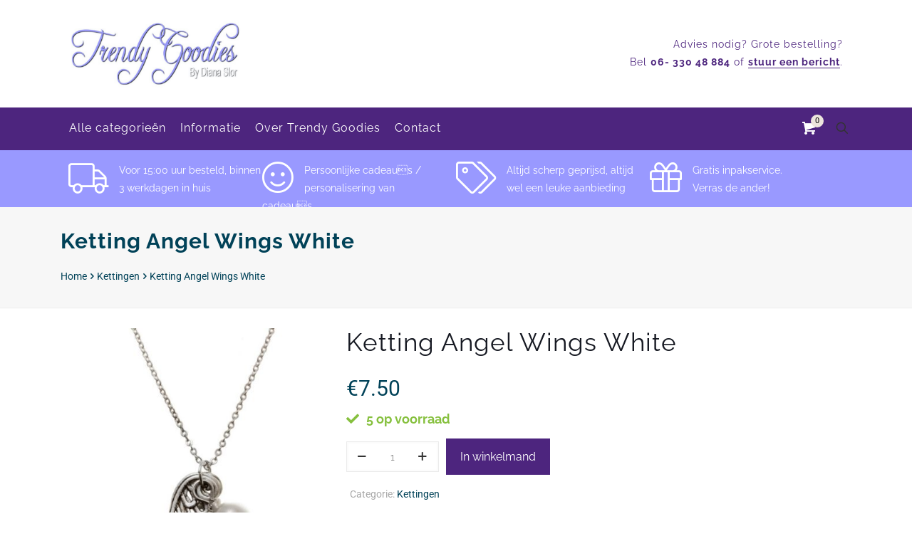

--- FILE ---
content_type: text/css; charset=UTF-8
request_url: https://www.trendygoodies.nl/wp-content/cache/min/1/wp-content/uploads/custom-css-js/31738.css?ver=1767864402
body_size: 3850
content:
a{transition:all 200ms ease-in 0s}.product-category.product img{min-height:200px!important;max-height:200px!important;margin:0 auto!important;width:auto!important}body.header-stack:not(.template-slider) #Header{min-height:0px!important}.product-category.product{text-align:center!important}.woocommerce ul.products li.product{margin:0 1% 50px!important}.woocommerce-loop-category__title{font-size:16px!important;margin-top:10px!important;font-family:Raleway!important;font-weight:600!important}.imgbgbar{height:60px!important;background:#4D257E!important;margin-top:-60px!important;z-index:99!important;position:relative!important}.menu-item a span{letter-spacing:1px!important;padding-right:0px!important}#menu-item-3500 a span{padding-left:0px!important}.imgbar{height:80px!important;background:#9999FF!important}.home .imgbar{height:80px!important;background:#9999FF!important;margin-bottom:30px!important}.taglien-hp h2{font-size:20px!important;font-weight:bold!important;color:#014258!important}.imgbarwrapper{width:1100px!important;margin:0 auto!important}.imgbarwrapper{width:1088px!important;margin:0 auto!important;display:flex!important;justify-content:space-between!important}.taglien-hp h1{font-family:Raleway!important;font-weight:600!important;color:#4D257E!important}.taglien-hp h2{font-size:20px!important;font-weight:300!important;color:#014258!important;margin-bottom:50px!important;font-family:Raleway!important}.imgusp .fal{color:white!important;font-size:45px!important;margin-right:15px!important}.usptext{color:#fff!important}.imgusp{padding-top:16px!important;width:25%!important;font-family:Raleway!important}.imgusp:hover .fal{transition:all .1s ease}.usptext{padding-right:15px!important}.imgusp .fal,.imgusp .usptsxt{display:block!important;float:left!important}.top_bar_right{z-index:999!important}#header_cart{color:white!important}#Top_bar a#header_cart span{background-color:#ECE5DD!important;color:black!important}.logo-main.scale-with-grid{//height:50px!important}.banner_wrapper{color:#4D257E!important;font-family:Raleway!important;letter-spacing:1px!important;font-size:14px!important;padding-top:30px!important}.header-magazine #Top_bar .banner_wrapper a{display:inline!important;color:#4D257E!important;font-weight:bold!important;border-bottom:1px solid!important}.header-magazine #Top_bar .banner_wrapper a:hover{text-decoration:none!important;border-bottom:0 solid!important}.header-magazine #Top_bar .banner_wrapper{right:0px!important}.icon-search-fine{color:white!important}#Top_bar .top_bar_right{padding:0 0 0 20px!important}.aws-container .aws-search-field{color:#313131!important;font-size:20px!important;height:60px!important;padding:6px 20px 6px 20px!important}.aws-container{padding:0 150px!important;margin-bottom:80px!important}.aws-search-btn.aws-form-btn{height:60px!important;width:60px!important;background:#9999FF!important;color:black!important;border:1px solid #9999FF!important}.aws-search-btn_icon{color:white!important;padding-left:12px!important}.aws-search-result ul{max-height:500px!important}#aws-search-result-2,#aws-search-result-1{width:788px!important;margin-left:150px!important;box-sizing:border-box!important;margin-top:15px!important}.aws_result_item.aws_search_more a{background:#014258!important;color:white!important;text-transform:uppercase!important;letter-spacing:1px!important}#Top_bar .search_wrapper{background:#F1F1F1!important;padding:10px 0px!important;height:80px!important}#menu-item-27108 a span{//color:#ECE5DD!important}.term-description p{font-family:Raleway!important;font-size:16px!important;line-height:200%!important}#Subheader .title{font-style:normal!important;font-family:Raleway!important;font-weight:bold!important;color:#014258!important}#Subheader ul.breadcrumbs li,#Subheader ul.breadcrumbs li a{color:#014258!important;opacity:1!important}#Subheader ul.breadcrumbs li span{margin:0px!important;opacity:1!important}.shop-filters{display:none!important}#Subheader .title{width:50%!important}#Subheader ul.breadcrumbs{width:50%!important}.term-description{margin-bottom:50px!important}.add_to_cart_button,.single_add_to_cart_button.button.alt{background:#4D257E!important;color:white!important;font-family:Raleway!important;font-size:16px!important}.woocommerce ul.products li.product .desc{background:#fff;padding:15px 0px!important}.woocommerce ul.products li.product h3,.woocommerce-page ul.products li.product h4{margin-bottom:5px;font-family:Raleway!important;font-size:16px!important;line-height:150%!important}.image_links.double{display:none!important}.image_frame,.wp-caption{border-width:0px!important}li.product{text-align:center!important}.woocommerce-Price-amount.amount{color:#014258!important}.image_frame .image_wrapper .mask,.edd_download_image::after{box-shadow:none!important}.woocommerce .product .related.products,.woocommerce .product .upsells.products{border-top-width:0px!important}.related.products h2{font-family:Raleway!important;font-weight:bold!important}.woocommerce .product div.entry-summary h1.product_title::after{border-width:0px!important}.single-product .sku_wrapper{display:none!important}.summary.entry-summary.column.one-second{width:60%!important}.column.one-second.product_image_wrapper{width:35%!important}.posted_in a{color:#014258!important}.woocommerce-product-details__short-description p{font-family:Raleway!important;font-size:18px!important;line-height:160%!important}.woocommerce-product-details__short-description h2,.answer h2{font-size:24px!important;font-weight:bold!important}.product_title.entry-title{font-family:Raleway!important;letter-spacing:1px!important}.woocommerce-product-details__short-description img{margin:0px!important;width:300px!important;float:none!important}.mfn-acc.accordion_wrapper.open1st .title{display:none!important}.accordion .question .answer{padding:0px!important;box-shadow:none!important}.accordion .question{border-width:0px!important}.answer{font-family:Raleway!important;font-size:18px!important;line-height:160%!important}.answer{margin-top:40px!important}.page-id-16 #Subheader,.page-id-17 #Subheader{display:none!important}.remove.button.button_js{background:#014258!important}.cart_totals h2{display:none!important}.checkout-button.button.alt.wc-forward{background:#4D257E!important;font-family:Raleway!important;text-transform:uppercase!important;font-size:14px!important}.actions .button{background:#014258!important;//opacity:1!important;font-family:Raleway!important}.cart-subtotal td,.woocommerce-shipping-totals td,.order-total td{text-align:left!important}.page-id-17 .the_content_wrapper{width:75%!important;margin:50px auto!important}.page-id-17 #Footer{margin-top:50px!important}.woocommerce-billing-fields h3{font-family:Raleway!important;font-weight:bold!important}.woocommerce-billing-fields__field-wrapper label{font-family:Raleway!important;font-size:18px!important}.wpmc-steps-wrapper{margin-bottom:30px!important}#wpmc-back-to-cart{background:#014258!important;font-family:Raleway!important}#wpmc-next{background:#4D257E!important;font-family:Raleway!important}#order_comments{height:300px!important}#ship-to-different-address-checkbox{height:20px!important}#wpmc-prev{background:#014258!important;font-family:Raleway!important}#order_comments{color:black!important;font-size:16px!important}h3#order_review_heading{font-family:Raleway!important;font-weight:bold!important}h3#payment_heading{font-weight:bold!important;font-family:Raleway!important}#payment label{font-family:Raleway!important;font-size:18px!important;color:black!important}#place_order{background:#4D257E!important;font-family:Raleway!important;font-size:20px!important;padding:20px!important;font-weight:bold!important}.form-row.place-order{padding:20px 0 0 0px!important}.price ins{text-decoration:none!important}.single-product.woocommerce .product div.entry-summary .price>del{font-size:30px!important;width:100%!important;margin-bottom:20px!important}.single-product.woocommerce .product div.entry-summary .price>del::before{content:"Normale prijs "}.single-product #Subheader .title{width:100%!important}.single-product #Subheader ul.breadcrumbs{width:100%!important;text-align:left!important;margin-top:20px!important}.woocommerce span.onsale,.shop_slider .shop_slider_ul li .item_wrapper span.onsale{border-top-color:#D63B96!important}.woocommerce div.product .stock{color:#86C03E!important;font-family:Raleway!important;font-size:18px!important;font-weight:bold!important}.woocommerce div.product .stock::before{content:"\f00c";font-family:"Font Awesome 5 Pro";margin-right:10px!important}#text-4{text-align:center!important;padding:0 100px!important}#text-4 h2{font-family:Raleway!important;font-size:60px!important;font-weight:bold!important;line-height:120%!important;margin-bottom:30px!important}#text-4 h3{font-family:Raleway!important;font-size:25px!important;line-height:150%!important;margin-bottom:40px!important}#text-4 p{font-family:Raleway!important;font-size:14px!important}#text-4 a{border-bottom:1px solid!important;font-weight:bold!important}#Footer .footer_copy{border-top:0px!important}.copyright a{color:white!important;text-decoration:none!important;border-bottom:1px solid!important}.footer_copy,.footer_copy a{background:#4D257E!important;color:white!important}.gewenstetjd{font-size:14px!important;margin-bottom:5px!important;margin-top:30px!important}.modal-body input[type="date"],.modal-body input[type="email"],.modal-body input[type="number"],.modal-body input[type="password"],.modal-body input[type="search"],.modal-body input[type="tel"],.modal-body input[type="text"],.modal-body input[type="url"],.modal-body select,.modal-body textarea,.modal-body .woocommerce .quantity input.qty{box-shadow:0 0 1px 1px rgba(0,0,0,.1) inset!important;margin-bottom:-2px!important;font-family:Raleway!important;color:black!important}.modal-header .close{border:0 none!important;box-shadow:none!important;font-size:20px!important;margin-top:0!important;background:#014258!important;color:white!important}.modal-header .close:hover,.modal-header .close:focus{color:white!important;cursor:pointer;opacity:1!important;text-decoration:none;background:#333333!important}.cf7col_wrap.imgclearfix{margin-bottom:20px!important}.cf7col_labels{float:left!important;font-family:Raleway!important;font-size:16px!important;font-weight:lighter!important;margin-top:8px!important;width:30%!important;color:#333!important}input[type="text"],input[type="tel"],input[type="url"],input[type="email"],input[type="number"],input[type="date"],input[type="range"],input[type="password"],select,textarea{font:14px/24px Open Sans!important;font-weight:lighter!important}.cf7col_waardes{float:left!important;width:70%!important}.modal-header{border-bottom:0px!important;padding:0 30px 0 30px!important}.modal-body{padding:10px 30px 30px 30px!important}.modal-title{color:#4D257E!important;font-family:Raleway!important;font-weight:bold!important;font-size:20px!important}.modal-header>h3{color:black!important;font-family:Raleway!important;margin:0!important;font-size:16px!important}.cf7col_waardes_gevonden .wpcf7-form-control.wpcf7-select{font-size:14px!important;margin-bottom:20px!important;margin-top:0!important}.cf7col_waardes_terugbellen .wpcf7-form-control.wpcf7-select{font-size:14px!important;//margin-bottom:40px!important;margin-top:0!important}.cf7col .wpcf7-form-control.wpcf7-submit{background:#4D257E none repeat scroll 0 0!important;border:0 none!important;border-radius:0!important;box-shadow:none!important;color:white!important;cursor:pointer!important;font-size:14px!important;text-transform:uppercase!important;font-weight:bold!important}.wpcf7-form-control.wpcf7-submit{margin-top:20px!important;background:#014258!important}.cf7col .wpcf7-form-control.wpcf7-submit:hover{background:#014258 none repeat scroll 0 0!important}.cf7col h3{color:black!important;font-family:Raleway!important;margin:0!important;font-size:18px!important}.modal.in .modal-dialog{margin-top:75px!important}.modal-header .close{right:-50px!important;top:-25px!important}.cf7col_waardes_area textarea{height:150px!important}.cf7col.imgclearfix>p{color:#333!important;font-family:Raleway!important;font-size:16px!important;font-weight:lighter!important}.col1 li{color:#333!important}.modal-header{padding-top:30px!important}.modal-content .wpcf7-form{width:100%!important}.modal-header .close{margin-top:-25px!important;border-radius:0px!important}.modal-content h3{font-weight:bold!important;font-size:16px!important}.modal-body h5{font-size:14px!important;margin-bottom:20px!important}.h3kopjeform1,.h3kopjeform2{padding-top:10px!important;display:block!important}.cf7col_waardes_gevonden,.cf7col_waardes_terugbellen2{width:100%!important}.cf7col_waardes_terugbellen1{width:90%!important}.cf7col_2colwrap{width:100%!important;float:left!important}.cf7col_2colwrap_links{width:50%!important;float:left!important}.cf7col_2colwrap_rechts{box-sizing:border-box!important;float:left!important;padding-left:20px!important;width:50%!important}.wpcf7-form-control-wrap.aanhef{float:left!important;width:20%!important}#text-4 h2#myModalLabel{font-size:30px!important;margin:0px!important}.modal-content{text-align:left!important}.modal-body h5{font-size:20px!important;margin-bottom:20px!important;color:black!important;padding-right:75px!important;line-height:150%!important}#text-4 .modal-content h3{font-weight:bold!important;color:#9999FF!important;font-size:18px!important;margin:0px!important;margin-top:20px!important;margin-bottom:10px!important}.imgclearfix:after{content:"";display:table;clear:both}.page-id-1528 #Subheader{display:none!important}.icon-up-open-big{color:#9999ff!important;font-weight:bold!important}.archive #Content{padding-top:60px!important}.wpcf7-form p.googlecaptxt{font-size:12px!important;font-weight:normal!important;line-height:200%!important}#Footer .wpcf7-form p.googlecaptxt{font-size:12px!important;font-weight:normal!important;line-height:200%!important;color:black!important}.grecaptcha-badge{opacity:0!important}.googlecaptxt a{color:black!important;border-bottom:1px solid!important}#Footer .googlecaptxt a{color:black!important;font-size:12px!important;border-bottom:1px solid!important}.googlecaptxt a:hover{color:black!important;text-decoration:none!important;border-bottom:0 solid!important}#menu-footermenu a{color:white!important}.mfn-megamenu-parent{position:relative!important}#Top_bar .menu>li>ul.mfn-megamenu a.mfn-megamenu-title{text-transform:none!important;font-weight:400}.woocommerce-billing-fields__field-wrapper input,#order_comments,.woocommerce-shipping-fields__field-wrapper input{font-family:Raleway!important}.vvpage{font-family:Raleway!important}.vvpage{font-size:18px!important;line-height:150%!important}#Top_bar .menu li ul li a span{color:black!important}.image_links{display:none!important}.outofstock .button.product_type_simple{background:#014258!important;font-family:Raleway!important;font-size:16px!important}.vvpage a{color:#014258!important;border-bottom:1px solid!important}.vvpage a:hover{color:#014258!important;border-bottom:0 solid!important;text-decoration:none!important}#text-4 p a{color:white!important;font-weight:normal!important;text-decoration:none!important;border:none!important}.soldout h4{background:#da2128!important;color:white!important;font-family:Raleway!important;padding:5px 15px!important}.wpmc-tabs-wrapper .wpmc-tab-item.current::before{border-bottom-color:#4D257E!important}.wpmc-tabs-wrapper .wpmc-tab-item.current .wpmc-tab-number{border-color:#4D257E!important}.woocommerce ul#shipping_method li label{color:black!important;font-family:Raleway!important}.payment_box.payment_method_mollie_wc_gateway_ideal select{font-family:Raleway!important}.quantity input{font-family:Raleway!important;font-size:20px!important}.woocommerce .quantity input.qty{height:43px!important}#cookie-notice .button{background:#D63B96 url(https://www.ivendo.nl/wp-content/uploads/2018/02/icon-arrow-red.svg) no-repeat scroll right 8px center / 20px auto!important;color:#fff;cursor:pointer;display:inline-block;font-family:Raleway!important;font-size:13px;font-weight:bold!important;left:0;line-height:20px;padding:5px 35px 5px 10px;text-decoration:none;text-transform:uppercase}.cookie-notice-container>span{font-family:Raleway!important}.cookie-notice-container a{margin:0 0 -10px 0}.cookie-notice-container{padding:10px 10px 15px 10px!important}#cookie-notice a.button,#cookie-notice a.tp-button,#cookie-notice button,#cookie-notice input[type="submit"],#cookie-notice input[type="reset"],#cookie-notice input[type="button"]{box-shadow:none!important}.woocommerce-loop-category__title .count{//display:none!important}.adres-footer-img{margin-top:40px!important;display:block!important;margin-bottom:-20px!important}#Top_bar .menu>li>a span:not(.description){border-right-width:0px!important;color:white!important}h2.woocommerce-loop-category__title{line-height:120%!important}.onsale{display:none!important}.hp-banner-img{margin-top:0px!important;padding:0px!important;margin-top:-60px!important}.hp-banner-img-mob{display:none!important}.br_alabel.br_alabel_type_text.berocket_alabel_id_30159.br_alabel_better_compatibility span{font-size:10px!important;font-family:Raleway!important;letter-spacing:1px!important;text-transform:uppercase!important}#Header .top_bar_left,.header-classic #Top_bar,.header-plain #Top_bar,.header-stack #Top_bar,.header-split #Top_bar,.header-fixed #Top_bar,.header-below #Top_bar,#Header_creative,#Top_bar #menu,.sticky-tb-color #Top_bar.is-sticky{background-color:#fff!important}#menu-footermenu a{color:black!important;border-bottom:1px solid!important}.icon-search-fine{color:white!important}.icon-basket{color:white!important}.logo-main.scale-with-grid{max-height:100px!important}#menu-footermenu a{color:white!important;border-bottom:1px solid!important}#Footer .footer_copy .social-menu li{border-right:0px!important}#menu-item-31289 a span{padding-left:0px!important}.woocommerce-cart-form a{color:#4D257E!important}.woocommerce-shipping-destination{display:none!important}.woocommerce-shipping-calculator{display:none!important}input[type="date"],input[type="email"],input[type="number"],input[type="password"],input[type="search"],input[type="tel"],input[type="text"],input[type="url"],select,textarea,.woocommerce .quantity input.qty,.dark input[type="email"],.dark input[type="password"],.dark input[type="tel"],.dark input[type="text"],.dark select,.dark textarea{font-size:14px!important}.alert_info{background:#da2128!important}.alert_wrapper span{color:white!important;font-weight:bold!important}.alert_wrapper .woocommerce-Price-amount.amount{color:white!important}.alert_info .alert_icon{background:red;color:white!important}.wc_giftwrap_notes_container{display:none!important}#cart_giftwrap_submit{display:block!important;clear:both!important;width:auto!important;margin-top:60px!important;text-transform:uppercase!important;letter-spacing:1px!important;background:#9999FF!important}.show_giftwrap.show_giftwrap_coupon{color:#da2128!important;font-size:18px!important;font-weight:bold!important;border-bottom:1px solid!important}.giftwrap_thumb{display:none!important}.giftwrap_ul .woocommerce-Price-amount.amount{display:none!important}.giftwrap_title{color:black!important;font-size:16px!important}.giftwrap_details{font-size:16px!important;color:black!important}#coupon_code{font-family:Roboto!important}a.show_giftwrap.show_giftwrap_coupon:hover{text-decoration:none!important}.wc-giftwrap.giftwrap-collaterals.giftwrap_coupon.giftwrap-before-cart.giftwrap-coupon.giftwrap-after-cart.giftwrap-checkout{margin-bottom:40px!important;margin-top:40px!important}.shop_table.shop_table_responsive th{text-align:left!important}label svg{margin-left:10px!important}.mfn-woo-cart-link{display:none!important}.wc-proceed-to-checkout{float:left!important;margin:20px 0 0 0px!important;width:100%!important}.mask:hover,.mask{display:none!important}.single-product .woocommerce-Price-amount.amount{font-size:30px!important}.single-product .price{text-align:left!important}.checkout-button.button.alt.wc-forward{border-radius:0px!important}.mfn-cart-step-2 .woocommerce .woocommerce-checkout{margin-top:0px!important}.cart_totals h4{text-align:left!important}.alert_wrapper{color:white!important;width:100%!important}.cart_totals.calculated_shipping h4{text-align:left!important}.cart-collaterals .shop_table th,.cart-collaterals .shop_table td{text-align:left!important}.woocommerce .cart-collaterals,.woocommerce-page .cart-collaterals,.woocommerce .woocommerce-checkout-review-order,.woocommerce .woocommerce-order-details,.woocommerce .woocommerce-bacs-bank-details,.the_content_wrapper .woocommerce-MyAccount-navigation{border-radius:0px!important}.woocommerce .cart-collaterals h4{text-align:left!important}.payment_box select{width:100%!important}.woocommerce-additional-fields{margin-top:20px!important}#Footer{margin-top:-15px!important}.alert .alert_wrapper a{border-bottom:0px!important}.alert_wrapper>a{text-decoration:none!important}#myaccount_button{display:none!important}.modal-header{padding:30px 30px 0 30px!important}.modal-dialog.modal-lg{margin-top:80px!important}.modal-content{border-radius:0px!important}.close{opacity:1!important}.modal-header .close{padding:10px 14px!important;margin:0px!important}.modal-header .close{right:0px!important;top:0px!important;position:absolute!important}.modal-header{display:block!important}.footer-widget-area-inner.site-info-inner .modal-body p{color:black!important}.modal-body .wpcf7 p,.modal-body .wpcf7 a{color:black!important}.modal-body .wpcf7-form-control.wpcf7-submit{//color:white!important;//background:#2E1133!important}.modal-body{padding:0 30px 15px 30px!important}h2#myModalLabel{//color:#2D4373!important;font-size:30px!important;line-height:100%!important;text-align:left!important;margin-bottom:20px!important;margin-top:0px!important}.modal-header .close{//background:#2E1133!important}.modal-body .wpcf7-form-control{width:100%!important;//border-radius:30px!important;margin-top:5px!important}.wpcf7-spinner{display:none!important}.modal-body .wpcf7-form-control.has-spinner.wpcf7-submit{width:100%!important;box-sizing:border-box!important}.checkout-button.button.alt.wc-forward,.mfn-step-number{background:#492378!important}.button-default .single_add_to_cart_button,.button-flat .single_add_to_cart_button,.button-round .single_add_to_cart_button,.button-default .woocommerce .button:disabled,.button-flat .woocommerce .button:disabled,.button-round .woocommerce .button:disabled,.button-default .woocommerce .button.alt,.button-flat .woocommerce .button.alt,.button-round .woocommerce .button.alt{background-color:#492378!important}.page-id-17 .woocommerce table.shop_table td.product-subtotal{color:black!important}.showcoupon{color:white!important}.mfn-step-number{color:white!important}.giftwrap_header_wrapper p a{color:#da2128!important;font-size:20px!important;font-weight:bold!important;border-bottom:1px solid!important}.giftwrap_header_wrapper p a:hover{text-decoration:none!important;border-bottom:0 solid!important}#text-4 a{color:white!important}@media only screen and (max-width:1024px) and (orientation :landscape){.imgbarwrapper{width:93%!important;margin:0 auto!important;display:flex!important;justify-content:space-between!important;padding:0 45px!important}.usptext{padding-right:15px!important;font-size:12px!important}#aws-search-result-2,#aws-search-result-1{width:621px!important}#text-4 h2{font-size:45px!important}#text-4 h3{font-size:20px!important}#text-4 p{font-family:Raleway!important;font-size:18px!important;line-height:150%!important}.header-stack #Top_bar .menu_wrapper{position:relative!important}.icon-menu-fine{color:white!important}#Top_bar a.responsive-menu-toggle i{font-size:30px!important;line-height:34px}.aws-search-btn.aws-form-btn{background:#4D257E!important;border:1px solid #4D257E!important}#Top_bar .search_wrapper{background:#D63B96!important}#Top_bar .menu>li>a span:not(.description){color:black!important}}@media only screen and (max-width:800px) and (orientation :portrait){.header-stack #Top_bar .menu_wrapper{position:relative!important}.icon-menu-fine{color:white!important}#Top_bar a.responsive-menu-toggle i{font-size:30px!important;line-height:34px}.aws-search-btn.aws-form-btn{background:#4D257E!important;border:1px solid #4D257E!important}#Top_bar .search_wrapper{background:#D63B96!important}.imgbarwrapper{width:100%!important;margin:0 auto!important;display:flex!important;justify-content:space-between!important;padding:0 40px!important;box-sizing:border-box!important}.aws-container{padding:0 50px!important;margin-bottom:80px!important}#text-4 h2{font-size:46px!important}#text-4 h3{font-size:20px!important}.imgusp{width:50%!important;float:left!important}.imgbarwrapper{display:block!important}.imgbar,.home .imgbar{height:140px!important;padding:0 20px!important}.imgusp .fal,.imgusp .usptsxt{width:60px!important}#text-4{padding:0px!important}#Subheader ul.breadcrumbs{display:block!important}#Subheader .title{width:100%!important}#Subheader ul.breadcrumbs{width:100%!important;text-align:left!important;margin-top:20px!important}.summary.entry-summary.column.one-second{width:56%!important}.woocommerce div.product div.product_image_wrapper{width:40%!important}.taglien-hp h2{font-size:30px!important}.taglien-hp h1{font-size:55px!important}.page-id-17 .the_content_wrapper{width:100%!important;margin:50px auto!important}.woocommerce ul.products li.product,div.wpb_wrapper .woocommerce ul.products li.product{width:31%!important;margin:0 1% 20px!important}.woocommerce ul.products li.product:nth-child(2n+1){clear:unset!important}.woocommerce ul.products.col-4 li.product{width:31%!important}#Top_bar .menu>li>a span:not(.description){color:black!important}}@media only screen and (max-width:768px) and (orientation :portrait){.imgbarwrapper{padding:0 20px!important}.page-id-17 .the_content_wrapper{width:100%!important;margin:50px auto!important}}@media screen and (max-width:767px){.imgusp{width:100%!important;float:left!important}.imgbar,.home .imgbar{height:270px!important;padding:0 20px!important}.taglien-hp h1{font-size:55px!important;line-height:100%!important}.taglien-hp h2{font-size:30px!important;line-height:100%!important}.aws-container{padding:0px!important}#aws-search-result-2,#aws-search-result-1{width:80.8%!important}.top_bar_right{background:#4D257E!important}.imgbgbar{height:0px!important}.summary.entry-summary.column.one-second{width:100%!important}.woocommerce div.product div.product_image_wrapper{width:100%!important}.product-remove{height:35px!important}.remove.button.button_js{margin:0px!important}.actions .button{margin-top:20px!important}#coupon_code{width:100%!important;font-family:Raleway!important}.coupon .button{width:100%!important}.imgbar.imgclearfix{padding-top:60px!important}#aws-search-result-2,#aws-search-result-1{margin-left:0px!important}.aws-search-result ul{max-height:800px!important}.search_wrapper .aws-container{padding:0 40px!important}#Top_bar .search_wrapper{background:none!important;margin-top:25px!important;padding-top:31px!important;//background:#D63B96!important}.aws-container .aws-search-field{font-size:12px!important}#aws-search-result-1{margin-left:40px!important}.page-id-17 .the_content_wrapper{width:100%!important;margin:50px auto!important}#wpmc-back-to-cart{display:none!important}#payment label{font-family:Raleway!important;font-size:14px!important;color:black!important}.cf7col_labels{width:100%!important;margin-bottom:5px!important}.cf7col_waardes{float:left!important;width:100%!important}.modal-body h5{padding-right:0px!important}.modal-body h5 br{display:none!important}.hp-banner-img{display:none!important}.hp-banner-img-mob{display:block!important;margin-top:0px!important;padding:0px!important;margin-top:-80px!important}.taglien-hp h1{font-size:38px!important;line-height:100%!important}.taglien-hp h2{font-size:25px!important;line-height:130%!important}.woocommerce ul.products li.product,div.wpb_wrapper .woocommerce ul.products li.product{width:48%!important}.product-category.product img{min-height:auto!important;max-height:auto!important;margin:0 auto!important;width:auto!important}.woocommerce ul.products.col-4 li.product{width:48%!important}.header-stack #Top_bar a.responsive-menu-toggle{position:absolute!important;margin-top:0px!important;right:45px!important}#Side_slide{width:90%!important}.cf7col_labels,.cf7col_waardes{width:100%!important}.mobile-header-mini #Top_bar .top_bar_right{top:170px!important;right:25px!important}#Header .top_bar_right{background-color:transparent!important}.header-stack #Top_bar a.responsive-menu-toggle.is-sticky{position:relative!important;margin-top:90px!important;margin-left:25px!important}}@media (max-width:700px) and (orientation :landscape){.imgbarwrapper{width:100%!important;display:block!important}.imgusp .fal,.imgusp .usptsxt{width:60px!important}.imgbar,.home .imgbar{height:144px!important;padding:0 20px!important}.imgusp{width:50%!important;float:left!important}.imgbar.imgclearfix{padding-top:60px!important}.logo-mobile.scale-with-grid{height:50px!important}.banner_wrapper{padding-top:40px!important}.imgbarwrapper{padding:0px!important}.page-id-17 .the_content_wrapper{width:100%!important;margin:50px auto!important}}